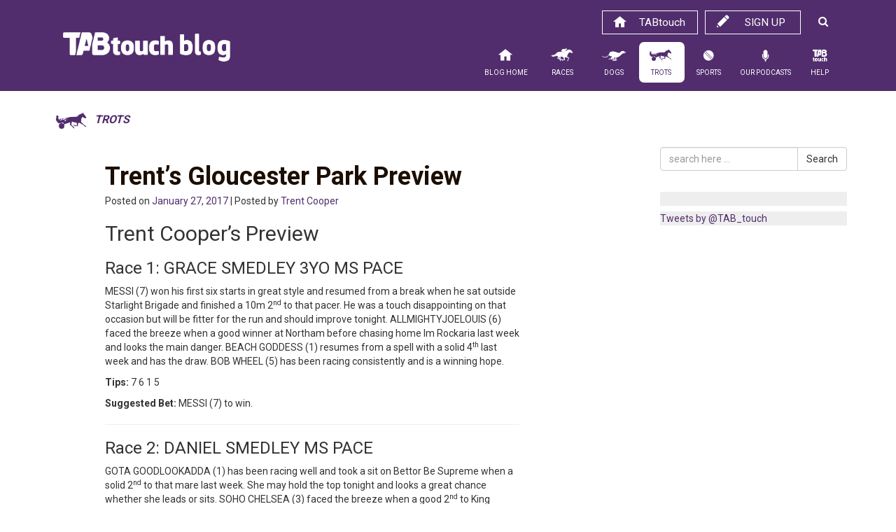

--- FILE ---
content_type: text/html; charset=UTF-8
request_url: https://blog.tabtouch.com.au/gloucester-park-27-january-harness-preview/
body_size: 17402
content:
<!DOCTYPE html>
<html lang="en-US">
<head>
<!-- Google Tag Manager -->
<script>(function(w,d,s,l,i){w[l]=w[l]||[];w[l].push({'gtm.start':
new Date().getTime(),event:'gtm.js'});var f=d.getElementsByTagName(s)[0],
j=d.createElement(s),dl=l!='dataLayer'?'&l='+l:'';j.async=true;j.src=
'https://www.googletagmanager.com/gtm.js?id='+i+dl;f.parentNode.insertBefore(j,f);
})(window,document,'script','dataLayer','GTM-5PTDBLN');</script>
<!-- End Google Tag Manager -->
<meta http-equiv="X-UA-Compatible" content="IE=edge">
<meta charset="UTF-8">
<meta name="viewport" content="width=device-width, initial-scale=1">
<link rel="profile" href="http://gmpg.org/xfn/11">
<link rel="pingback" href="https://blog.tabtouch.com.au/xmlrpc.php">

<meta name='robots' content='index, follow, max-image-preview:large, max-snippet:-1, max-video-preview:-1' />
	<style>img:is([sizes="auto" i], [sizes^="auto," i]) { contain-intrinsic-size: 3000px 1500px }</style>
	
	<!-- This site is optimized with the Yoast SEO plugin v26.8 - https://yoast.com/product/yoast-seo-wordpress/ -->
	<title>Trent&#039;s Gloucester Park Preview - TABtouch Blog</title>
	<link rel="canonical" href="https://blog.tabtouch.com.au/gloucester-park-27-january-harness-preview/" />
	<meta property="og:locale" content="en_US" />
	<meta property="og:type" content="article" />
	<meta property="og:title" content="Trent&#039;s Gloucester Park Preview - TABtouch Blog" />
	<meta property="og:description" content="Trent Cooper&#8217;s Preview Race 1: GRACE SMEDLEY 3YO MS PACE MESSI (7) won his first six starts in great style and resumed from a break..." />
	<meta property="og:url" content="https://blog.tabtouch.com.au/gloucester-park-27-january-harness-preview/" />
	<meta property="og:site_name" content="TABtouch Blog" />
	<meta property="article:publisher" content="https://www.facebook.com/TABtouch/" />
	<meta property="article:published_time" content="2017-01-27T01:03:19+00:00" />
	<meta property="og:image" content="https://s46781.pcdn.co/wp-content/uploads/2017/09/plain-logo.png" />
	<meta property="og:image:width" content="600" />
	<meta property="og:image:height" content="400" />
	<meta property="og:image:type" content="image/png" />
	<meta name="author" content="Trent Cooper" />
	<meta name="twitter:card" content="summary_large_image" />
	<meta name="twitter:creator" content="@TAB_touch" />
	<meta name="twitter:site" content="@TAB_touch" />
	<meta name="twitter:label1" content="Written by" />
	<meta name="twitter:data1" content="Trent Cooper" />
	<meta name="twitter:label2" content="Est. reading time" />
	<meta name="twitter:data2" content="5 minutes" />
	<script type="application/ld+json" class="yoast-schema-graph">{"@context":"https://schema.org","@graph":[{"@type":"Article","@id":"https://blog.tabtouch.com.au/gloucester-park-27-january-harness-preview/#article","isPartOf":{"@id":"https://blog.tabtouch.com.au/gloucester-park-27-january-harness-preview/"},"author":{"name":"Trent Cooper","@id":"https://s46781.p1375.sites.pressdns.com/#/schema/person/f67e7fd88b64f62cc164ebddeaa01a7f"},"headline":"Trent&#8217;s Gloucester Park Preview","datePublished":"2017-01-27T01:03:19+00:00","mainEntityOfPage":{"@id":"https://blog.tabtouch.com.au/gloucester-park-27-january-harness-preview/"},"wordCount":1071,"keywords":["trent cooper","harness preview","gloucester park","Ideal Alice","Twoandahalf Tigers","American Boy","Kiwi Legend","Mister Versace","Mister Daytona","Messi","Gota Goodlookadda","Franco Joaquin","Sammy Charles"],"articleSection":["Trots"],"inLanguage":"en-US"},{"@type":"WebPage","@id":"https://blog.tabtouch.com.au/gloucester-park-27-january-harness-preview/","url":"https://blog.tabtouch.com.au/gloucester-park-27-january-harness-preview/","name":"Trent's Gloucester Park Preview - TABtouch Blog","isPartOf":{"@id":"https://s46781.p1375.sites.pressdns.com/#website"},"datePublished":"2017-01-27T01:03:19+00:00","author":{"@id":"https://s46781.p1375.sites.pressdns.com/#/schema/person/f67e7fd88b64f62cc164ebddeaa01a7f"},"breadcrumb":{"@id":"https://blog.tabtouch.com.au/gloucester-park-27-january-harness-preview/#breadcrumb"},"inLanguage":"en-US","potentialAction":[{"@type":"ReadAction","target":["https://blog.tabtouch.com.au/gloucester-park-27-january-harness-preview/"]}]},{"@type":"BreadcrumbList","@id":"https://blog.tabtouch.com.au/gloucester-park-27-january-harness-preview/#breadcrumb","itemListElement":[{"@type":"ListItem","position":1,"name":"Home","item":"https://s46781.p1375.sites.pressdns.com/"},{"@type":"ListItem","position":2,"name":"Trent&#8217;s Gloucester Park Preview"}]},{"@type":"WebSite","@id":"https://s46781.p1375.sites.pressdns.com/#website","url":"https://s46781.p1375.sites.pressdns.com/","name":"TABtouch Blog","description":"Racing, Trots, Dogs, Sports Tips and News","potentialAction":[{"@type":"SearchAction","target":{"@type":"EntryPoint","urlTemplate":"https://s46781.p1375.sites.pressdns.com/?s={search_term_string}"},"query-input":{"@type":"PropertyValueSpecification","valueRequired":true,"valueName":"search_term_string"}}],"inLanguage":"en-US"},{"@type":"Person","@id":"https://s46781.p1375.sites.pressdns.com/#/schema/person/f67e7fd88b64f62cc164ebddeaa01a7f","name":"Trent Cooper","image":{"@type":"ImageObject","inLanguage":"en-US","@id":"https://s46781.p1375.sites.pressdns.com/#/schema/person/image/","url":"https://secure.gravatar.com/avatar/c4534a038fe2cadb4addd30f529211a78a910d945905194e736d21a7a3b3b9e7?s=96&d=mm&r=g","contentUrl":"https://secure.gravatar.com/avatar/c4534a038fe2cadb4addd30f529211a78a910d945905194e736d21a7a3b3b9e7?s=96&d=mm&r=g","caption":"Trent Cooper"},"sameAs":["http://rwwa.wpengine.com/"],"url":"https://blog.tabtouch.com.au/author/trent/"}]}</script>
	<!-- / Yoast SEO plugin. -->


<link rel='dns-prefetch' href='//fonts.googleapis.com' />
<link rel="alternate" type="application/rss+xml" title="TABtouch Blog &raquo; Feed" href="https://blog.tabtouch.com.au/feed/" />
<link rel="alternate" type="application/rss+xml" title="TABtouch Blog &raquo; Comments Feed" href="https://blog.tabtouch.com.au/comments/feed/" />
<script type="text/javascript">
/* <![CDATA[ */
window._wpemojiSettings = {"baseUrl":"https:\/\/s.w.org\/images\/core\/emoji\/16.0.1\/72x72\/","ext":".png","svgUrl":"https:\/\/s.w.org\/images\/core\/emoji\/16.0.1\/svg\/","svgExt":".svg","source":{"concatemoji":"https:\/\/s46781.pcdn.co\/wp-includes\/js\/wp-emoji-release.min.js?ver=ea06a396bceda08f7e40b8fc3f943e64"}};
/*! This file is auto-generated */
!function(s,n){var o,i,e;function c(e){try{var t={supportTests:e,timestamp:(new Date).valueOf()};sessionStorage.setItem(o,JSON.stringify(t))}catch(e){}}function p(e,t,n){e.clearRect(0,0,e.canvas.width,e.canvas.height),e.fillText(t,0,0);var t=new Uint32Array(e.getImageData(0,0,e.canvas.width,e.canvas.height).data),a=(e.clearRect(0,0,e.canvas.width,e.canvas.height),e.fillText(n,0,0),new Uint32Array(e.getImageData(0,0,e.canvas.width,e.canvas.height).data));return t.every(function(e,t){return e===a[t]})}function u(e,t){e.clearRect(0,0,e.canvas.width,e.canvas.height),e.fillText(t,0,0);for(var n=e.getImageData(16,16,1,1),a=0;a<n.data.length;a++)if(0!==n.data[a])return!1;return!0}function f(e,t,n,a){switch(t){case"flag":return n(e,"\ud83c\udff3\ufe0f\u200d\u26a7\ufe0f","\ud83c\udff3\ufe0f\u200b\u26a7\ufe0f")?!1:!n(e,"\ud83c\udde8\ud83c\uddf6","\ud83c\udde8\u200b\ud83c\uddf6")&&!n(e,"\ud83c\udff4\udb40\udc67\udb40\udc62\udb40\udc65\udb40\udc6e\udb40\udc67\udb40\udc7f","\ud83c\udff4\u200b\udb40\udc67\u200b\udb40\udc62\u200b\udb40\udc65\u200b\udb40\udc6e\u200b\udb40\udc67\u200b\udb40\udc7f");case"emoji":return!a(e,"\ud83e\udedf")}return!1}function g(e,t,n,a){var r="undefined"!=typeof WorkerGlobalScope&&self instanceof WorkerGlobalScope?new OffscreenCanvas(300,150):s.createElement("canvas"),o=r.getContext("2d",{willReadFrequently:!0}),i=(o.textBaseline="top",o.font="600 32px Arial",{});return e.forEach(function(e){i[e]=t(o,e,n,a)}),i}function t(e){var t=s.createElement("script");t.src=e,t.defer=!0,s.head.appendChild(t)}"undefined"!=typeof Promise&&(o="wpEmojiSettingsSupports",i=["flag","emoji"],n.supports={everything:!0,everythingExceptFlag:!0},e=new Promise(function(e){s.addEventListener("DOMContentLoaded",e,{once:!0})}),new Promise(function(t){var n=function(){try{var e=JSON.parse(sessionStorage.getItem(o));if("object"==typeof e&&"number"==typeof e.timestamp&&(new Date).valueOf()<e.timestamp+604800&&"object"==typeof e.supportTests)return e.supportTests}catch(e){}return null}();if(!n){if("undefined"!=typeof Worker&&"undefined"!=typeof OffscreenCanvas&&"undefined"!=typeof URL&&URL.createObjectURL&&"undefined"!=typeof Blob)try{var e="postMessage("+g.toString()+"("+[JSON.stringify(i),f.toString(),p.toString(),u.toString()].join(",")+"));",a=new Blob([e],{type:"text/javascript"}),r=new Worker(URL.createObjectURL(a),{name:"wpTestEmojiSupports"});return void(r.onmessage=function(e){c(n=e.data),r.terminate(),t(n)})}catch(e){}c(n=g(i,f,p,u))}t(n)}).then(function(e){for(var t in e)n.supports[t]=e[t],n.supports.everything=n.supports.everything&&n.supports[t],"flag"!==t&&(n.supports.everythingExceptFlag=n.supports.everythingExceptFlag&&n.supports[t]);n.supports.everythingExceptFlag=n.supports.everythingExceptFlag&&!n.supports.flag,n.DOMReady=!1,n.readyCallback=function(){n.DOMReady=!0}}).then(function(){return e}).then(function(){var e;n.supports.everything||(n.readyCallback(),(e=n.source||{}).concatemoji?t(e.concatemoji):e.wpemoji&&e.twemoji&&(t(e.twemoji),t(e.wpemoji)))}))}((window,document),window._wpemojiSettings);
/* ]]> */
</script>
<link rel='stylesheet' id='bootstrap-fa-icon-css' href='https://s46781.pcdn.co/wp-content/plugins/easy-bootstrap-shortcodes/styles/font-awesome.min.css?ver=ea06a396bceda08f7e40b8fc3f943e64' type='text/css' media='all' />
<link rel='stylesheet' id='pack-tticons-wp-css' href='https://s46781.pcdn.co/wp-content/fontpacks/fontello-e4bfb258/css/tticons-wp.css?ver=1724720856' type='text/css' media='all' />
<link rel='stylesheet' id='menu-icons-extra-css' href='https://s46781.pcdn.co/wp-content/plugins/menu-icons/css/extra.min.css?ver=0.13.20' type='text/css' media='all' />
<style id='wp-emoji-styles-inline-css' type='text/css'>

	img.wp-smiley, img.emoji {
		display: inline !important;
		border: none !important;
		box-shadow: none !important;
		height: 1em !important;
		width: 1em !important;
		margin: 0 0.07em !important;
		vertical-align: -0.1em !important;
		background: none !important;
		padding: 0 !important;
	}
</style>
<link rel='stylesheet' id='wp-block-library-css' href='https://s46781.pcdn.co/wp-includes/css/dist/block-library/style.min.css?ver=ea06a396bceda08f7e40b8fc3f943e64' type='text/css' media='all' />
<style id='classic-theme-styles-inline-css' type='text/css'>
/*! This file is auto-generated */
.wp-block-button__link{color:#fff;background-color:#32373c;border-radius:9999px;box-shadow:none;text-decoration:none;padding:calc(.667em + 2px) calc(1.333em + 2px);font-size:1.125em}.wp-block-file__button{background:#32373c;color:#fff;text-decoration:none}
</style>
<style id='global-styles-inline-css' type='text/css'>
:root{--wp--preset--aspect-ratio--square: 1;--wp--preset--aspect-ratio--4-3: 4/3;--wp--preset--aspect-ratio--3-4: 3/4;--wp--preset--aspect-ratio--3-2: 3/2;--wp--preset--aspect-ratio--2-3: 2/3;--wp--preset--aspect-ratio--16-9: 16/9;--wp--preset--aspect-ratio--9-16: 9/16;--wp--preset--color--black: #000000;--wp--preset--color--cyan-bluish-gray: #abb8c3;--wp--preset--color--white: #ffffff;--wp--preset--color--pale-pink: #f78da7;--wp--preset--color--vivid-red: #cf2e2e;--wp--preset--color--luminous-vivid-orange: #ff6900;--wp--preset--color--luminous-vivid-amber: #fcb900;--wp--preset--color--light-green-cyan: #7bdcb5;--wp--preset--color--vivid-green-cyan: #00d084;--wp--preset--color--pale-cyan-blue: #8ed1fc;--wp--preset--color--vivid-cyan-blue: #0693e3;--wp--preset--color--vivid-purple: #9b51e0;--wp--preset--gradient--vivid-cyan-blue-to-vivid-purple: linear-gradient(135deg,rgba(6,147,227,1) 0%,rgb(155,81,224) 100%);--wp--preset--gradient--light-green-cyan-to-vivid-green-cyan: linear-gradient(135deg,rgb(122,220,180) 0%,rgb(0,208,130) 100%);--wp--preset--gradient--luminous-vivid-amber-to-luminous-vivid-orange: linear-gradient(135deg,rgba(252,185,0,1) 0%,rgba(255,105,0,1) 100%);--wp--preset--gradient--luminous-vivid-orange-to-vivid-red: linear-gradient(135deg,rgba(255,105,0,1) 0%,rgb(207,46,46) 100%);--wp--preset--gradient--very-light-gray-to-cyan-bluish-gray: linear-gradient(135deg,rgb(238,238,238) 0%,rgb(169,184,195) 100%);--wp--preset--gradient--cool-to-warm-spectrum: linear-gradient(135deg,rgb(74,234,220) 0%,rgb(151,120,209) 20%,rgb(207,42,186) 40%,rgb(238,44,130) 60%,rgb(251,105,98) 80%,rgb(254,248,76) 100%);--wp--preset--gradient--blush-light-purple: linear-gradient(135deg,rgb(255,206,236) 0%,rgb(152,150,240) 100%);--wp--preset--gradient--blush-bordeaux: linear-gradient(135deg,rgb(254,205,165) 0%,rgb(254,45,45) 50%,rgb(107,0,62) 100%);--wp--preset--gradient--luminous-dusk: linear-gradient(135deg,rgb(255,203,112) 0%,rgb(199,81,192) 50%,rgb(65,88,208) 100%);--wp--preset--gradient--pale-ocean: linear-gradient(135deg,rgb(255,245,203) 0%,rgb(182,227,212) 50%,rgb(51,167,181) 100%);--wp--preset--gradient--electric-grass: linear-gradient(135deg,rgb(202,248,128) 0%,rgb(113,206,126) 100%);--wp--preset--gradient--midnight: linear-gradient(135deg,rgb(2,3,129) 0%,rgb(40,116,252) 100%);--wp--preset--font-size--small: 13px;--wp--preset--font-size--medium: 20px;--wp--preset--font-size--large: 36px;--wp--preset--font-size--x-large: 42px;--wp--preset--spacing--20: 0.44rem;--wp--preset--spacing--30: 0.67rem;--wp--preset--spacing--40: 1rem;--wp--preset--spacing--50: 1.5rem;--wp--preset--spacing--60: 2.25rem;--wp--preset--spacing--70: 3.38rem;--wp--preset--spacing--80: 5.06rem;--wp--preset--shadow--natural: 6px 6px 9px rgba(0, 0, 0, 0.2);--wp--preset--shadow--deep: 12px 12px 50px rgba(0, 0, 0, 0.4);--wp--preset--shadow--sharp: 6px 6px 0px rgba(0, 0, 0, 0.2);--wp--preset--shadow--outlined: 6px 6px 0px -3px rgba(255, 255, 255, 1), 6px 6px rgba(0, 0, 0, 1);--wp--preset--shadow--crisp: 6px 6px 0px rgba(0, 0, 0, 1);}:where(.is-layout-flex){gap: 0.5em;}:where(.is-layout-grid){gap: 0.5em;}body .is-layout-flex{display: flex;}.is-layout-flex{flex-wrap: wrap;align-items: center;}.is-layout-flex > :is(*, div){margin: 0;}body .is-layout-grid{display: grid;}.is-layout-grid > :is(*, div){margin: 0;}:where(.wp-block-columns.is-layout-flex){gap: 2em;}:where(.wp-block-columns.is-layout-grid){gap: 2em;}:where(.wp-block-post-template.is-layout-flex){gap: 1.25em;}:where(.wp-block-post-template.is-layout-grid){gap: 1.25em;}.has-black-color{color: var(--wp--preset--color--black) !important;}.has-cyan-bluish-gray-color{color: var(--wp--preset--color--cyan-bluish-gray) !important;}.has-white-color{color: var(--wp--preset--color--white) !important;}.has-pale-pink-color{color: var(--wp--preset--color--pale-pink) !important;}.has-vivid-red-color{color: var(--wp--preset--color--vivid-red) !important;}.has-luminous-vivid-orange-color{color: var(--wp--preset--color--luminous-vivid-orange) !important;}.has-luminous-vivid-amber-color{color: var(--wp--preset--color--luminous-vivid-amber) !important;}.has-light-green-cyan-color{color: var(--wp--preset--color--light-green-cyan) !important;}.has-vivid-green-cyan-color{color: var(--wp--preset--color--vivid-green-cyan) !important;}.has-pale-cyan-blue-color{color: var(--wp--preset--color--pale-cyan-blue) !important;}.has-vivid-cyan-blue-color{color: var(--wp--preset--color--vivid-cyan-blue) !important;}.has-vivid-purple-color{color: var(--wp--preset--color--vivid-purple) !important;}.has-black-background-color{background-color: var(--wp--preset--color--black) !important;}.has-cyan-bluish-gray-background-color{background-color: var(--wp--preset--color--cyan-bluish-gray) !important;}.has-white-background-color{background-color: var(--wp--preset--color--white) !important;}.has-pale-pink-background-color{background-color: var(--wp--preset--color--pale-pink) !important;}.has-vivid-red-background-color{background-color: var(--wp--preset--color--vivid-red) !important;}.has-luminous-vivid-orange-background-color{background-color: var(--wp--preset--color--luminous-vivid-orange) !important;}.has-luminous-vivid-amber-background-color{background-color: var(--wp--preset--color--luminous-vivid-amber) !important;}.has-light-green-cyan-background-color{background-color: var(--wp--preset--color--light-green-cyan) !important;}.has-vivid-green-cyan-background-color{background-color: var(--wp--preset--color--vivid-green-cyan) !important;}.has-pale-cyan-blue-background-color{background-color: var(--wp--preset--color--pale-cyan-blue) !important;}.has-vivid-cyan-blue-background-color{background-color: var(--wp--preset--color--vivid-cyan-blue) !important;}.has-vivid-purple-background-color{background-color: var(--wp--preset--color--vivid-purple) !important;}.has-black-border-color{border-color: var(--wp--preset--color--black) !important;}.has-cyan-bluish-gray-border-color{border-color: var(--wp--preset--color--cyan-bluish-gray) !important;}.has-white-border-color{border-color: var(--wp--preset--color--white) !important;}.has-pale-pink-border-color{border-color: var(--wp--preset--color--pale-pink) !important;}.has-vivid-red-border-color{border-color: var(--wp--preset--color--vivid-red) !important;}.has-luminous-vivid-orange-border-color{border-color: var(--wp--preset--color--luminous-vivid-orange) !important;}.has-luminous-vivid-amber-border-color{border-color: var(--wp--preset--color--luminous-vivid-amber) !important;}.has-light-green-cyan-border-color{border-color: var(--wp--preset--color--light-green-cyan) !important;}.has-vivid-green-cyan-border-color{border-color: var(--wp--preset--color--vivid-green-cyan) !important;}.has-pale-cyan-blue-border-color{border-color: var(--wp--preset--color--pale-cyan-blue) !important;}.has-vivid-cyan-blue-border-color{border-color: var(--wp--preset--color--vivid-cyan-blue) !important;}.has-vivid-purple-border-color{border-color: var(--wp--preset--color--vivid-purple) !important;}.has-vivid-cyan-blue-to-vivid-purple-gradient-background{background: var(--wp--preset--gradient--vivid-cyan-blue-to-vivid-purple) !important;}.has-light-green-cyan-to-vivid-green-cyan-gradient-background{background: var(--wp--preset--gradient--light-green-cyan-to-vivid-green-cyan) !important;}.has-luminous-vivid-amber-to-luminous-vivid-orange-gradient-background{background: var(--wp--preset--gradient--luminous-vivid-amber-to-luminous-vivid-orange) !important;}.has-luminous-vivid-orange-to-vivid-red-gradient-background{background: var(--wp--preset--gradient--luminous-vivid-orange-to-vivid-red) !important;}.has-very-light-gray-to-cyan-bluish-gray-gradient-background{background: var(--wp--preset--gradient--very-light-gray-to-cyan-bluish-gray) !important;}.has-cool-to-warm-spectrum-gradient-background{background: var(--wp--preset--gradient--cool-to-warm-spectrum) !important;}.has-blush-light-purple-gradient-background{background: var(--wp--preset--gradient--blush-light-purple) !important;}.has-blush-bordeaux-gradient-background{background: var(--wp--preset--gradient--blush-bordeaux) !important;}.has-luminous-dusk-gradient-background{background: var(--wp--preset--gradient--luminous-dusk) !important;}.has-pale-ocean-gradient-background{background: var(--wp--preset--gradient--pale-ocean) !important;}.has-electric-grass-gradient-background{background: var(--wp--preset--gradient--electric-grass) !important;}.has-midnight-gradient-background{background: var(--wp--preset--gradient--midnight) !important;}.has-small-font-size{font-size: var(--wp--preset--font-size--small) !important;}.has-medium-font-size{font-size: var(--wp--preset--font-size--medium) !important;}.has-large-font-size{font-size: var(--wp--preset--font-size--large) !important;}.has-x-large-font-size{font-size: var(--wp--preset--font-size--x-large) !important;}
:where(.wp-block-post-template.is-layout-flex){gap: 1.25em;}:where(.wp-block-post-template.is-layout-grid){gap: 1.25em;}
:where(.wp-block-columns.is-layout-flex){gap: 2em;}:where(.wp-block-columns.is-layout-grid){gap: 2em;}
:root :where(.wp-block-pullquote){font-size: 1.5em;line-height: 1.6;}
</style>
<link rel='stylesheet' id='easingslider-css' href='https://s46781.pcdn.co/wp-content/plugins/easing-slider/assets/css/public.min.css?ver=3.0.8' type='text/css' media='all' />
<link rel='stylesheet' id='googlefonts-css' href='https://fonts.googleapis.com/css?family=Roboto:400,700&subset=latin' type='text/css' media='all' />
<link rel='stylesheet' id='bootstrap-styles-css' href='https://s46781.pcdn.co/wp-content/themes/tabtouchblog/css/bootstrap.min.css?ver=3.3.5' type='text/css' media='all' />
<link rel='stylesheet' id='font-awesome-css' href='https://s46781.pcdn.co/wp-content/themes/tabtouchblog/css/font-awesome.min.css?ver=4.2.0' type='text/css' media='all' />
<link rel='stylesheet' id='tabtouch-style-css' href='https://s46781.pcdn.co/wp-content/themes/tabtouchblog/style.css?ver=v4' type='text/css' media='all' />
<link rel='stylesheet' id='bfa-font-awesome-css' href='https://s46781.pcdn.co/wp-content/plugins/taxonomy-icons/lib/better-font-awesome-library/lib/fallback-font-awesome/css/font-awesome.min.css?ver=4.3.0' type='text/css' media='all' />
<link rel='stylesheet' id='ebs_dynamic_css-css' href='https://blog.tabtouch.com.au/wp-content/plugins/easy-bootstrap-shortcodes/styles/ebs_dynamic_css.php?ver=ea06a396bceda08f7e40b8fc3f943e64' type='text/css' media='all' />
<link rel='stylesheet' id='ald-styles-css' href='https://s46781.pcdn.co/wp-content/plugins/ajax-load-more-anything/assets/styles.min.css?ver=3.3.9' type='text/css' media='all' />
<script type="text/javascript" id="jquery-core-js-extra">
/* <![CDATA[ */
var SDT_DATA = {"ajaxurl":"https:\/\/blog.tabtouch.com.au\/wp-admin\/admin-ajax.php","siteUrl":"https:\/\/blog.tabtouch.com.au\/","pluginsUrl":"https:\/\/blog.tabtouch.com.au\/wp-content\/plugins","isAdmin":""};
/* ]]> */
</script>
<script type="text/javascript" src="https://s46781.pcdn.co/wp-includes/js/jquery/jquery.min.js?ver=3.7.1" id="jquery-core-js"></script>
<script type="text/javascript" src="https://s46781.pcdn.co/wp-includes/js/jquery/jquery-migrate.min.js?ver=3.4.1" id="jquery-migrate-js"></script>
<script type="text/javascript" src="https://s46781.pcdn.co/wp-content/plugins/easing-slider/assets/js/public.min.js?ver=3.0.8" id="easingslider-js"></script>
<link rel="https://api.w.org/" href="https://blog.tabtouch.com.au/wp-json/" /><link rel="alternate" title="JSON" type="application/json" href="https://blog.tabtouch.com.au/wp-json/wp/v2/posts/37741" /><link rel="EditURI" type="application/rsd+xml" title="RSD" href="https://blog.tabtouch.com.au/xmlrpc.php?rsd" />

<link rel='shortlink' href='https://blog.tabtouch.com.au/?p=37741' />
<link rel="alternate" title="oEmbed (JSON)" type="application/json+oembed" href="https://blog.tabtouch.com.au/wp-json/oembed/1.0/embed?url=https%3A%2F%2Fblog.tabtouch.com.au%2Fgloucester-park-27-january-harness-preview%2F" />
<link rel="alternate" title="oEmbed (XML)" type="text/xml+oembed" href="https://blog.tabtouch.com.au/wp-json/oembed/1.0/embed?url=https%3A%2F%2Fblog.tabtouch.com.au%2Fgloucester-park-27-january-harness-preview%2F&#038;format=xml" />
<script type="text/javascript">
(function(url){
	if(/(?:Chrome\/26\.0\.1410\.63 Safari\/537\.31|WordfenceTestMonBot)/.test(navigator.userAgent)){ return; }
	var addEvent = function(evt, handler) {
		if (window.addEventListener) {
			document.addEventListener(evt, handler, false);
		} else if (window.attachEvent) {
			document.attachEvent('on' + evt, handler);
		}
	};
	var removeEvent = function(evt, handler) {
		if (window.removeEventListener) {
			document.removeEventListener(evt, handler, false);
		} else if (window.detachEvent) {
			document.detachEvent('on' + evt, handler);
		}
	};
	var evts = 'contextmenu dblclick drag dragend dragenter dragleave dragover dragstart drop keydown keypress keyup mousedown mousemove mouseout mouseover mouseup mousewheel scroll'.split(' ');
	var logHuman = function() {
		if (window.wfLogHumanRan) { return; }
		window.wfLogHumanRan = true;
		var wfscr = document.createElement('script');
		wfscr.type = 'text/javascript';
		wfscr.async = true;
		wfscr.src = url + '&r=' + Math.random();
		(document.getElementsByTagName('head')[0]||document.getElementsByTagName('body')[0]).appendChild(wfscr);
		for (var i = 0; i < evts.length; i++) {
			removeEvent(evts[i], logHuman);
		}
	};
	for (var i = 0; i < evts.length; i++) {
		addEvent(evts[i], logHuman);
	}
})('//blog.tabtouch.com.au/?wordfence_lh=1&hid=6D6FA8E377479FD238C28C0843290CCC');
</script><style type='text/css' media='screen'>
	body{ font-family:"Roboto", arial, sans-serif;}
</style>
<!-- fonts delivered by Wordpress Google Fonts, a plugin by Adrian3.com -->		<!-- HappyForms global container -->
		<script type="text/javascript">HappyForms = {};</script>
		<!-- End of HappyForms global container -->
		<!-- HTML5 shim and Respond.js for IE8 support of HTML5 elements and media queries --> <!-- WARNING: Respond.js doesn't work if you view the page via file:// --> <!--[if lt IE 9]> <script src="https://oss.maxcdn.com/html5shiv/3.7.2/html5shiv.min.js"></script> <script src="https://oss.maxcdn.com/respond/1.4.2/respond.min.js"></script> <![endif]--><link rel="icon" href="https://s46781.pcdn.co/wp-content/uploads/2016/03/cropped-blog-32x32.jpg" sizes="32x32" />
<link rel="icon" href="https://s46781.pcdn.co/wp-content/uploads/2016/03/cropped-blog-192x192.jpg" sizes="192x192" />
<link rel="apple-touch-icon" href="https://s46781.pcdn.co/wp-content/uploads/2016/03/cropped-blog-180x180.jpg" />
<meta name="msapplication-TileImage" content="https://s46781.pcdn.co/wp-content/uploads/2016/03/cropped-blog-270x270.jpg" />
<style type="text/css">#load-more-row .col-md-2{display:none}</style>
<div id="fb-root"></div>
<script>(function(d, s, id) {
  var js, fjs = d.getElementsByTagName(s)[0];
  if (d.getElementById(id)) return;
  js = d.createElement(s); js.id = id;
  js.src = "//connect.facebook.net/en_US/sdk.js#xfbml=1&version=v2.5";
  fjs.parentNode.insertBefore(js, fjs);
}(document, 'script', 'facebook-jssdk'));</script>

<script src="https://apis.google.com/js/platform.js"></script>

<script src="//assets.adobedtm.com/69bfd620352b75e62f2eb4c473372516e3f14cfd/satelliteLib-eea1c9b148350cc05883713c4aff294e3eada39b.js"></script>

<link rel="shortcut icon" href="/wp-content/icons/favicon.ico" type="image/x-icon" />
<link rel="apple-touch-icon" sizes="57x57" href="/wp-content/icons/apple-touch-icon-57x57.png">
<link rel="apple-touch-icon" sizes="60x60" href="/wp-content/icons/apple-touch-icon-60x60.png">
<link rel="apple-touch-icon" sizes="72x72" href="/wp-content/icons/apple-touch-icon-72x72.png">
<link rel="apple-touch-icon" sizes="76x76" href="/wp-content/icons/apple-touch-icon-76x76.png">
<link rel="apple-touch-icon" sizes="114x114" href="/wp-content/icons/apple-touch-icon-114x114.png">
<link rel="apple-touch-icon" sizes="120x120" href="/wp-content/icons/apple-touch-icon-120x120.png">
<link rel="apple-touch-icon" sizes="144x144" href="/wp-content/icons/apple-touch-icon-144x144.png">
<link rel="apple-touch-icon" sizes="152x152" href="/wp-content/icons/apple-touch-icon-152x152.png">
<link rel="apple-touch-icon" sizes="180x180" href="/wp-content/icons/apple-touch-icon-180x180.png">
<link rel="icon" type="image/png" href="/wp-content/icons/favicon-16x16.png" sizes="16x16">
<link rel="icon" type="image/png" href="/wp-content/icons/favicon-32x32.png" sizes="32x32">
<link rel="icon" type="image/png" href="/wp-content/icons/favicon-96x96.png" sizes="96x96">
<link rel="icon" type="image/png" href="/wp-content/icons/android-chrome-192x192.png" sizes="192x192">
<meta name="msapplication-square70x70logo" content="/wp-content/icons/smalltile.png" />
<meta name="msapplication-square150x150logo" content="/wp-content/icons/mediumtile.png" />
<meta name="msapplication-wide310x150logo" content="/wp-content/icons/widetile.png" />
<meta name="msapplication-square310x310logo" content="/wp-content/icons/largetile.png" />

<script>
jQuery(function ($) {
	$(".login-signup-search a").click(function(e){
	  e.preventDefault();
	  $(".header-search-box").slideToggle();
	});
	$(".toggle-search").click(function(e){
	  e.preventDefault();
	  $(".header-search-box").slideToggle();
	});
});

</script>

</head>

<body class="wp-singular post-template-default single single-post postid-37741 single-format-standard wp-theme-tabtouchblog group-blog trots">
<!-- Google Tag Manager (noscript) -->
<noscript><iframe src="https://www.googletagmanager.com/ns.html?id=GTM-5PTDBLN"
height="0" width="0" style="display:none;visibility:hidden"></iframe></noscript>
<!-- End Google Tag Manager (noscript) -->
<div id="page" class="hfeed site">

	
	<header id="masthead" class="site-header" role="banner">

	<nav role="navigation" >
			<div class="navbar navbar-static-top navbar-default">
				<div class="container tablet-container">
				
					<div class="col-md-3">
						<div class="navbar-header">
							<a class="navbar-brand" href="https://blog.tabtouch.com.au/" title="TABtouch Blog" rel="homepage">
								<img class="img-responsive" src="https://s46781.pcdn.co/wp-content/themes/tabtouchblog/images/tabtouchblog-logotext.png" alt="TABtouch Blog" title="TABtouch Blog">
							</a>
						</div>
					</div>
				
					<div class="col-md-9">
										<ul id="login-signup" class="hidden-xs hidden-sm">
						<li class="login-signup-search"><a href="#"><i class="fa fa-search"></i></a></li>
						<li class="login-signup-signnow"><a href="https://www.tabtouch.com.au/signup?Sports=False#/stepWelcome">Sign up <span class="tticon tticon-pencil"></span></a></li>
						<li class="login-signup-bet-now"><a href="https://www.tabtouch.com.au"><i class="tticon tticon-house"></i> TABtouch</a> </li>
						</ul>

						<!-- .navbar-toggle is used as the toggle for collapsed navbar content -->
						<div class="navbar-header">
							<button type="button" class="navbar-toggle pull-left" data-toggle="collapse" data-target=".navbar-responsive-collapse">
								<span class="icon-bar"></span>
								<span class="icon-bar"></span>
								<span class="icon-bar"></span>
							</button>

							<button type="button" class="navbar-toggle toggle-search pull-right" data-toggle="collapse" data-target=".navbar-search-collapse">
								<span class="fa fa-search"></span>
							</button>

						</div>


						<div class="navbar-collapse collapse navbar-responsive-collapse navbar navbar-main">

						<ul id="menu-main-menu" class="nav navbar-nav navbar-right"><li id="menu-item-57882" class="hidden-md hidden-lg menu-item menu-item-type-custom menu-item-object-custom menu-item-57882"><a href="https://www.tabtouch.mobi/"><i class="_mi _before pack-tticons-wp tt-glyph-74" aria-hidden="true"></i><span>TABtouch Home</span></a></li>
<li id="menu-item-561" class="menu-item menu-item-type-custom menu-item-object-custom menu-item-561"><a href="/"><i class="_mi _before pack-tticons-wp tt-glyph-147" aria-hidden="true" style="font-size:1.5em;"></i><span>Blog Home</span></a></li>
<li id="menu-item-661" class="menu-item menu-item-type-taxonomy menu-item-object-category menu-item-661"><a href="https://blog.tabtouch.com.au/category/races/"><i class="_mi _before pack-tticons-wp tt-glyph-88" aria-hidden="true" style="font-size:2.3em;"></i><span>Races</span></a></li>
<li id="menu-item-671" class="menu-item menu-item-type-taxonomy menu-item-object-category menu-item-671"><a href="https://blog.tabtouch.com.au/category/dogs/"><i class="_mi _before pack-tticons-wp tt-glyph-103" aria-hidden="true" style="font-size:2.5em;"></i><span>Dogs</span></a></li>
<li id="menu-item-681" class="menu-item menu-item-type-taxonomy menu-item-object-category current-post-ancestor current-menu-parent current-post-parent menu-item-681"><a href="https://blog.tabtouch.com.au/category/trots/"><i class="_mi _before pack-tticons-wp tt-glyph-89" aria-hidden="true" style="font-size:2.3em;"></i><span>Trots</span></a></li>
<li id="menu-item-31181" class="menu-item menu-item-type-taxonomy menu-item-object-category menu-item-31181"><a href="https://blog.tabtouch.com.au/category/sports/"><i class="_mi _before pack-tticons-wp tt-glyph-47" aria-hidden="true"></i><span>Sports</span></a></li>
<li id="menu-item-72027" class="menu-item menu-item-type-taxonomy menu-item-object-category menu-item-72027"><a href="https://blog.tabtouch.com.au/category/podcasts/"><i class="_mi _before pack-tticons-wp tt-glyph-64" aria-hidden="true"></i><span>Our Podcasts</span></a></li>
<li id="menu-item-8901" class="menu-item menu-item-type-taxonomy menu-item-object-category menu-item-8901"><a href="https://blog.tabtouch.com.au/category/help/"><i class="_mi _before pack-tticons-wp tt-glyph-32" aria-hidden="true" style="font-size:2.3em;"></i><span>Help</span></a></li>
</ul>

						</div>
					
					
		 				

				
				</div>
				
				<div class="col-md-12">
					<div class="no-container-mobile header-search-box">

						<div class="navbar-collapse collapse navbar-search-collapse ">

						<form method="get" class="form-search-mobile" action="https://blog.tabtouch.com.au/">
							<div class="row">
								<div class="col-lg-12">
									<!-- <h4>Search</h4> -->
									<div class="input-group">
										<input type="text" class="form-control search-query" name="s" placeholder="search here &hellip;" />
										<span class="input-group-btn">
											<button type="submit" class="btn btn-default" name="submit" id="searchsubmit" value="Search">Search</button>
										</span>
									</div>
								</div>
							</div>
						</form>


						</div>



					</div>
				<div>
				

			</div>
		</div>
	</nav>

	</header><!-- #masthead -->

	<div id="content" class="site-content">

<div class="container" id="main">
	<div class="row mainrow">
		 <div id="primary" class="col-md-8 col-lg-8">
			<main class="site-main" role="main">
				<section class="">
										
	        		<h2><i class="tticon tticon-trot listingIcon"></i>Trots</h2>
					
				</section>
						
							
								
						
				
					
<article id="post-37741" class="single-post post-37741 post type-post status-publish format-standard hentry category-trots tag-trent-cooper tag-harness-preview tag-gloucester-park tag-ideal-alice tag-twoandahalf-tigers tag-american-boy tag-kiwi-legend tag-mister-versace tag-mister-daytona tag-messi tag-gota-goodlookadda tag-franco-joaquin tag-sammy-charles">

			
		<div class="entry-content">
			
			<header class="entry-header">
				<h1 class="entry-title">Trent&#8217;s Gloucester Park Preview</h1>
				<div class="entry-meta">
					<span class="posted-on">Posted on <a href="https://blog.tabtouch.com.au/gloucester-park-27-january-harness-preview/" rel="bookmark"><time class="entry-date published updated" datetime="2017-01-27T09:03:19+08:00">January 27, 2017</time></a></span><span class="byline"> | Posted by <span class="author vcard"><a class="url fn n" href="https://blog.tabtouch.com.au/author/trent/">Trent Cooper</a></span></span>				</div><!-- .entry-meta -->
			</header><!-- .entry-header -->

			<h2>Trent Cooper&#8217;s Preview</h2>
<h3>Race 1: GRACE SMEDLEY 3YO MS PACE</h3>
<p>MESSI (7) won his first six starts in great style and resumed from a break when he sat outside Starlight Brigade and finished a 10m 2<sup>nd</sup> to that pacer. He was a touch disappointing on that occasion but will be fitter for the run and should improve tonight. ALLMIGHTYJOELOUIS (6) faced the breeze when a good winner at Northam before chasing home Im Rockaria last week and looks the main danger. BEACH GODDESS (1) resumes from a spell with a solid 4<sup>th</sup> last week and has the draw. BOB WHEEL (5) has been racing consistently and is a winning hope.</p>
<p><strong>Tips:</strong> 7 6 1 5</p>
<p><strong>Suggested Bet:</strong> MESSI (7) to win.</p>
<hr />
<h3>Race 2: DANIEL SMEDLEY MS PACE</h3>
<p>GOTA GOODLOOKADDA (1) has been racing well and took a sit on Bettor Be Supreme when a solid 2<sup>nd</sup> to that mare last week. She may hold the top tonight and looks a great chance whether she leads or sits. SOHO CHELSEA (3) faced the breeze when a good 2<sup>nd</sup> to King Lebron last week and should run a big race from this draw. IM LISART (2) battled on well to finish 3<sup>rd</sup> to Alfa Queen last week and is drawn nicely. CALAIS (10) should enjoy a nice run in transit and will be finishing strongly.</p>
<p><strong>Tips:</strong> 1 3 2 10</p>
<p><strong>Suggested Bet:</strong> GOTA GOODLOOKADDA (1) to win.</p>
<hr />
<h3>Race 3: WILLIAM SMEDLEY EMPRESS STAKES PRELUDE MS PACE</h3>
<p>IDEAL ALICE (6) led throughout to beat Flaming Flutter last start in solid time. She isn’t as well drawn tonight but still has a barrier advantage over her main rival. MAJOR REALITY (7) had every chance but couldn’t go with the boys late in the Pacing Cup. This is a massive drop in class and she is a huge chance. JUNGLE JEWEL (2) was a solid 3<sup>rd</sup> last week and is drawn to get a soft run. FOXY DAME (1) has proven to be a rung below the top mares but will be competitive from the pole.</p>
<p><strong>Tips:</strong> 6 7 2 1</p>
<p><strong>Suggested Bet:</strong> IDEAL ALICE (6) to win.</p>
<hr />
<h3>Race 4: STEPHANIE SMEDLEY CONDITIONED HANDICAP SS PACE</h3>
<p>TWOANDAHALF TIGERS (11) performed well during the Nights Of Thunder series, culminating in a 4<sup>th</sup> in a 1.53.4 final. He will appreciate the drop in class but will be giving his main rivals a start. IMPORTER EXPORTER (2) disappointed first up but has trialled nicely since and flies the stand. HEAR IT NOW (6) has led off handicaps at his last two starts and would be big chance if he can find the front again. OHOKA COOPER (10) won a recent Byford trial and can play a part with the right run in transit.</p>
<p><strong>Tips:</strong> 11 2 6 10</p>
<p><strong>Suggested Bet:</strong> TWOANDAHALF TIGERS (11) each way.</p>

<hr />
<h3>Race 5: ARNEL DEGUZMAN MS PACE</h3>
<p>AMERICAN BOY (9) raced well during the Nights Of Thunder Series, winning his heat in 1.54.1 and then not really getting clear til too late when 2<sup>nd</sup> in the final. He has drawn the widest barrier tonight but looks suited by a drop in class. KING LEBRON (8) started from a wide barrier last week when a strong 1.56.2 winner and must be respected again. ATLASTALONE (1) gets his chance to lead tonight and should be a big improver. BOUNTY EYRE (6) is racing consistently and is the best of the rest.</p>
<p><strong>Tips:</strong> 9 8 1 6</p>
<p><strong>Suggested Bet:</strong> AMERICAN BOY (9) to win.</p>
<hr />
<h3>Race 6: MIKE LANG IM THEMIGHTYQUINN FINAL</h3>
<p>MISTER DAYTONA (9) has won 14 of his 19 race starts, including his last two where has won comfortably at GP and Albany. He has drawn wide here and won’t get it all his own way but is clearly the one to beat. PAY ME CULLEN (2) was impressive in leading throughout last week and will give them something to catch if he can find the top again. JAMES GALLEON (5) was well supported but had a tough run behind PAY ME CULLEN (2) and can improve. OHOKA KENTUCKY (8) is racing well and will be running on.</p>
<p><strong>Tips:</strong> 9 2 5 8</p>
<p><strong>Suggested Bet:</strong> MISTER DAYTONA (9) to win.</p>
<h4>
	<img decoding="async" class="superpick" src="https://www.tabtouch.com.au/tabcontent/images/blog_image_assets/Special-Icon-25x25.png" alt="">
	<strong>SuperPick - Race 6 No. 9 MISTER DAYTONA - Money Back – Run 2nd</strong>
</h4>
<hr />
<h3>Race 7: ABBOTT &amp; CO PRINTERS LORD MAYORS CUP MS PACE</h3>
<p>KIWI LEGEND (1) resumed from a break with a solid 3<sup>rd</sup> to BRONZE SEEKER (12) when he ran on from well back. He goes up in class but is perfectly drawn and should give a big sight if he can hold up. LISHARRY (11) is in career best form as evidenced by his 2<sup>nd</sup> to Flaming Flutter last week and will be charging home. CONDRIEU (4) is a talented but unruly type resuming from an Eastern States campaign and has blistering gate speed when right. TUXEDO TOUR (2) is the interesting runner in a new stable so watch the betting..</p>
<p><strong>Tips:</strong> 1 11 4 2</p>
<p><strong>Suggested Bet:</strong> KIWI LEGEND (1) to win.</p>
<hr />
<h3>Race 8: JO ROSSO MS PACE</h3>
<p>FRANCO JOAQUIN (1) led throughout to win three starts back and was a solid 2<sup>nd</sup> to Hot Fraternity last week. He is drawn perfectly tonight and is the one to beat. MANTOMAN (5) worked hard when a solid 3<sup>rd</sup> here last week and looks a major player again. BUSH CHOOK (12) has been racing in stronger company and looks a chance at odds. COGEDAY (2) got knocked out of the race at his last start but his previous form is strong enough for a race of this nature.</p>
<p><strong>Tips:</strong> 1 5 12 2</p>
<p><strong>Suggested Bet:</strong> FRANCO JOAQUIN (1) to win.</p>
<hr />
<h3>Race 9: AARNI BHAMRE TROTTERS MOBILE</h3>
<p>SAMMY CHARLES (6) is racing extremely consistently, not missing a place in his last 10 starts. He beat REMINDER CALL (7) three runs back and should give a great sight despite not having raced for a month. REMINDER CALL (7) has really hit his straps as a trotter, winning three of his last four and should be thereabouts again. LIGHTNING CALDER (9) has the ability but doesn’t seem to enjoy much luck in transit and has a wide draw here. BALDY FACE (1) was well supported at his WA debut but did things wrong.</p>
<p><strong>Tips:</strong> 6 7 9 1</p>
<p><strong>Suggested Bet:</strong> SAMMY CHARLES (6) to win.</p>
<hr />
<h3>Race 10: LEO MAGANA WESTBRED MS PACE</h3>
<p>MISTER VERSACE (6) led throughout for a comfortable victory here two starts back before breaking in running at his next run. He has trialled nicely since that effort and has an advantage in race fitness over his main rival. MILITARY MASTER (5) resumes here without a trial but would be very hard to beat if anywhere near his top. STAR ARMBRO (2) and APACHE CRUISER (4) have led throughout to win weaker events recently and could give cheek.</p>
<p><strong>Tips:</strong> 6 5 2 4</p>
<p><strong>Suggested Bet:</strong> MISTER VERSACE (6) to win.</p>
<a class="btn btn-default btn-lg bet-now " href="https://www.tabtouch.com.au/racing/2017-01-27/pt"  rel=""  target="_self">Bet Now</a>
					</div><!-- .entry-content -->

	<footer class="entry-footer">
		<span class="cat-links">Posted in <a href="https://blog.tabtouch.com.au/category/trots/" rel="category tag">Trots</a></span><span class="tags-links">Tagged <a href="https://blog.tabtouch.com.au/tag/trent-cooper/" rel="tag">trent cooper</a>, <a href="https://blog.tabtouch.com.au/tag/harness-preview/" rel="tag">harness preview</a>, <a href="https://blog.tabtouch.com.au/tag/gloucester-park/" rel="tag">gloucester park</a>, <a href="https://blog.tabtouch.com.au/tag/ideal-alice/" rel="tag">Ideal Alice</a>, <a href="https://blog.tabtouch.com.au/tag/twoandahalf-tigers/" rel="tag">Twoandahalf Tigers</a>, <a href="https://blog.tabtouch.com.au/tag/american-boy/" rel="tag">American Boy</a>, <a href="https://blog.tabtouch.com.au/tag/kiwi-legend/" rel="tag">Kiwi Legend</a>, <a href="https://blog.tabtouch.com.au/tag/mister-versace/" rel="tag">Mister Versace</a>, <a href="https://blog.tabtouch.com.au/tag/mister-daytona/" rel="tag">Mister Daytona</a>, <a href="https://blog.tabtouch.com.au/tag/messi/" rel="tag">Messi</a>, <a href="https://blog.tabtouch.com.au/tag/gota-goodlookadda/" rel="tag">Gota Goodlookadda</a>, <a href="https://blog.tabtouch.com.au/tag/franco-joaquin/" rel="tag">Franco Joaquin</a>, <a href="https://blog.tabtouch.com.au/tag/sammy-charles/" rel="tag">Sammy Charles</a></span>	</footer><!-- .entry-footer -->
</article><!-- #post-## -->


					<!--
	<nav class="navigation post-navigation" aria-label="Posts">
		<h2 class="screen-reader-text">Post navigation</h2>
		<div class="nav-links"><div class="nav-previous"><a href="https://blog.tabtouch.com.au/david-shorttes-perth-cup-galaxy-heat-night-preview/" rel="prev">David Shortte’s Perth Cup and Galaxy Heat Night Preview</a></div><div class="nav-next"><a href="https://blog.tabtouch.com.au/flemington-28-january-thoroughbred-preview/" rel="next">Deane&#8217;s Flemington Best Bets</a></div></div>
	</nav>-->

					
											
							

									
			</main><!-- #main -->
		</div><!-- #primary --> 
			
		<div class="sidebar-block col-md-3 col-md-offset-1">
			<br/><br/><br/>
			
<div id="secondary" class="widget-area no-pad" role="complementary">
	<aside id="text-13" class="widget-odd widget-first widget-1 hide-widget widget widget_text"><h4 class="widget-title">HIDE ROTATOR</h4>			<div class="textwidget"><style>
.easingslider {display:none !important;}
</style></div>
		</aside><aside id="search-2" class="widget-even widget-2 widget widget_search"> 
<form method="get" class="form-search" action="https://blog.tabtouch.com.au/">
	<div class="row">
		<div class="col-lg-12">
			<!-- <h4>Search</h4> -->
			<div class="input-group">
				<input type="text" class="form-control search-query" name="s" placeholder="search here &hellip;" />
				<span class="input-group-btn">
					<button type="submit" class="btn btn-default" name="submit" id="searchsubmit" value="Search">Search</button>
				</span>
			</div>
		</div>
	</div>
</form></aside><aside id="custom_html-10" class="widget_text widget-odd widget-3 bet-widget mobile-widget-hide hide-widget widget widget_custom_html"><h4 class="widget-title">Facebook</h4><div class="textwidget custom-html-widget"><div class="fb-page" data-href="https://www.facebook.com/TABtouch" data-tabs="timeline" data-height="560" data-small-header="false" data-adapt-container-width="true" data-hide-cover="false" data-show-facepile="false"></div></div></aside><aside id="custom_html-12" class="widget_text widget-even widget-last widget-4 bet-widget twitter-widget-block widget widget_custom_html"><h4 class="widget-title">Twitter</h4><div class="textwidget custom-html-widget"><div widgetlink="TABtouch Twitter" class="widgetLink">
<a class="twitter-timeline"
  href="https://twitter.com/TAB_touch"
  data-tweet-limit="3"
	 data-height="750">
Tweets by @TAB_touch
</a>
<script async src="https://platform.twitter.com/widgets.js" charset="utf-8"></script>
</div></div></aside>

	</div><!-- #secondary -->
		</div>
			
	</div>
		

	<div class="row">
		<section class="listing category-listing related-listing">
				<h2 class="heading_rel_posts">Recent Articles</h2> 
	<div class="related-box">
		
			<div class="col-md-2 col-xs-6 listing-secondary-articles related-box">
				

<article id="post-77091" class="category-listing post-77091 post type-post status-publish format-standard has-post-thumbnail hentry category-races">
	<a href="https://blog.tabtouch.com.au/scott-embrys-sunday-bunbury-preview-44/">
		<div class="post-image-block">
		
			<img width="640" height="346" src="https://s46781.pcdn.co/wp-content/uploads/2026/01/2026_TABtouch_NewBlogImages_ScottEmbry14.jpg" class="medthumb medthumb_mobile wp-post-image" alt="" decoding="async" loading="lazy" srcset="https://s46781.pcdn.co/wp-content/uploads/2026/01/2026_TABtouch_NewBlogImages_ScottEmbry14.jpg 852w, https://s46781.pcdn.co/wp-content/uploads/2026/01/2026_TABtouch_NewBlogImages_ScottEmbry14-200x108.jpg 200w, https://s46781.pcdn.co/wp-content/uploads/2026/01/2026_TABtouch_NewBlogImages_ScottEmbry14-75x40.jpg 75w, https://s46781.pcdn.co/wp-content/uploads/2026/01/2026_TABtouch_NewBlogImages_ScottEmbry14-768x415.jpg 768w" sizes="auto, (max-width: 640px) 100vw, 640px" />	
			
		</div>
		
		
		
		
		<div class="post-content-block">
		    <h3>
		    	Scott Embry&#8217;s Sunday Bunbury Preview 
		    </h3>

			<span  class="homedate">January 30, 2026</span>
			
	    	<p>RACE 1 BONDI EXPRESS brings alternate form and that could well be a good thing. In recent weeks we’ve seen the Declared Innocent maiden (2200),&#8230; <span class="read-more">Read More</span></p>
		</div>
	</a>
</article>
			</div>
		
			<div class="col-md-2 col-xs-6 listing-secondary-articles related-box">
				

<article id="post-77084" class="category-listing post-77084 post type-post status-publish format-standard has-post-thumbnail hentry category-races">
	<a href="https://blog.tabtouch.com.au/chris-nelsons-saturday-eagle-farm-preview-68/">
		<div class="post-image-block">
		
			<img width="640" height="346" src="https://s46781.pcdn.co/wp-content/uploads/2026/01/2026_TABtouch_NewBlogImages_ChrisNelson5.jpg" class="medthumb medthumb_mobile wp-post-image" alt="" decoding="async" loading="lazy" srcset="https://s46781.pcdn.co/wp-content/uploads/2026/01/2026_TABtouch_NewBlogImages_ChrisNelson5.jpg 852w, https://s46781.pcdn.co/wp-content/uploads/2026/01/2026_TABtouch_NewBlogImages_ChrisNelson5-200x108.jpg 200w, https://s46781.pcdn.co/wp-content/uploads/2026/01/2026_TABtouch_NewBlogImages_ChrisNelson5-75x40.jpg 75w, https://s46781.pcdn.co/wp-content/uploads/2026/01/2026_TABtouch_NewBlogImages_ChrisNelson5-768x415.jpg 768w" sizes="auto, (max-width: 640px) 100vw, 640px" />	
			
		</div>
		
		
		
		
		<div class="post-content-block">
		    <h3>
		    	Chris Nelson&#8217;s Saturday Eagle Farm Preview 
		    </h3>

			<span  class="homedate">January 29, 2026</span>
			
	    	<p>RACE 1 We race at Eagle Farm on Saturday; I’d expect the track to be in the good range with mostly fine weather forecast. The&#8230; <span class="read-more">Read More</span></p>
		</div>
	</a>
</article>
			</div>
		
			<div class="col-md-2 col-xs-6 listing-secondary-articles related-box">
				

<article id="post-77082" class="category-listing post-77082 post type-post status-publish format-standard has-post-thumbnail hentry category-races">
	<a href="https://blog.tabtouch.com.au/chris-nelsons-saturday-rosehill-preview-54/">
		<div class="post-image-block">
		
			<img width="640" height="346" src="https://s46781.pcdn.co/wp-content/uploads/2026/01/2026_TABtouch_NewBlogImages_ChrisNelson3.jpg" class="medthumb medthumb_mobile wp-post-image" alt="" decoding="async" loading="lazy" srcset="https://s46781.pcdn.co/wp-content/uploads/2026/01/2026_TABtouch_NewBlogImages_ChrisNelson3.jpg 852w, https://s46781.pcdn.co/wp-content/uploads/2026/01/2026_TABtouch_NewBlogImages_ChrisNelson3-200x108.jpg 200w, https://s46781.pcdn.co/wp-content/uploads/2026/01/2026_TABtouch_NewBlogImages_ChrisNelson3-75x40.jpg 75w, https://s46781.pcdn.co/wp-content/uploads/2026/01/2026_TABtouch_NewBlogImages_ChrisNelson3-768x415.jpg 768w" sizes="auto, (max-width: 640px) 100vw, 640px" />	
			
		</div>
		
		
		
		
		<div class="post-content-block">
		    <h3>
		    	Chris Nelson&#8217;s Saturday Rosehill Preview 
		    </h3>

			<span  class="homedate">January 29, 2026</span>
			
	    	<p>RACE 1 We race at Rosehill in Sydney on Saturday on a good rated surface under sunny skies (maximum in the low 30’s). The meeting&#8230; <span class="read-more">Read More</span></p>
		</div>
	</a>
</article>
			</div>
		
			<div class="col-md-2 col-xs-6 listing-secondary-articles related-box">
				

<article id="post-77061" class="category-listing post-77061 post type-post status-publish format-standard has-post-thumbnail hentry category-races">
	<a href="https://blog.tabtouch.com.au/scott-embrys-saturday-ascot-preview-198/">
		<div class="post-image-block">
		
			<img width="640" height="346" src="https://s46781.pcdn.co/wp-content/uploads/2026/01/2026_TABtouch_NewBlogImages_ScottEmbry.jpg" class="medthumb medthumb_mobile wp-post-image" alt="" decoding="async" loading="lazy" srcset="https://s46781.pcdn.co/wp-content/uploads/2026/01/2026_TABtouch_NewBlogImages_ScottEmbry.jpg 852w, https://s46781.pcdn.co/wp-content/uploads/2026/01/2026_TABtouch_NewBlogImages_ScottEmbry-200x108.jpg 200w, https://s46781.pcdn.co/wp-content/uploads/2026/01/2026_TABtouch_NewBlogImages_ScottEmbry-75x40.jpg 75w, https://s46781.pcdn.co/wp-content/uploads/2026/01/2026_TABtouch_NewBlogImages_ScottEmbry-768x415.jpg 768w" sizes="auto, (max-width: 640px) 100vw, 640px" />	
			
		</div>
		
		
		
		
		<div class="post-content-block">
		    <h3>
		    	Scott Embry&#8217;s Saturday Ascot Preview 
		    </h3>

			<span  class="homedate">January 29, 2026</span>
			
	    	<p>RACE 1 HAIDA GWAII and AMAROO STAR are both gunning for winning hat-tricks at the Ascot 1000. HAIDA GWAII has won both of her races&#8230; <span class="read-more">Read More</span></p>
		</div>
	</a>
</article>
			</div>
		
			<div class="col-md-2 col-xs-6 listing-secondary-articles related-box">
				

<article id="post-77057" class="category-listing post-77057 post type-post status-publish format-standard has-post-thumbnail hentry category-races">
	<a href="https://blog.tabtouch.com.au/glenn-ingrams-saturday-caulfield-preview-7/">
		<div class="post-image-block">
		
			<img width="640" height="346" src="https://s46781.pcdn.co/wp-content/uploads/2026/01/2026_TABtouch_NewBlogImages_GlennIngram3.jpg" class="medthumb medthumb_mobile wp-post-image" alt="" decoding="async" loading="lazy" srcset="https://s46781.pcdn.co/wp-content/uploads/2026/01/2026_TABtouch_NewBlogImages_GlennIngram3.jpg 852w, https://s46781.pcdn.co/wp-content/uploads/2026/01/2026_TABtouch_NewBlogImages_GlennIngram3-200x108.jpg 200w, https://s46781.pcdn.co/wp-content/uploads/2026/01/2026_TABtouch_NewBlogImages_GlennIngram3-75x40.jpg 75w, https://s46781.pcdn.co/wp-content/uploads/2026/01/2026_TABtouch_NewBlogImages_GlennIngram3-768x415.jpg 768w" sizes="auto, (max-width: 640px) 100vw, 640px" />	
			
		</div>
		
		
		
		
		<div class="post-content-block">
		    <h3>
		    	Glenn Ingram&#8217;s Saturday Caulfield Preview 
		    </h3>

			<span  class="homedate">January 29, 2026</span>
			
	    	<p>RACE 1 Speed is genuine. MAGNASPIN and TARVUE pair off in front, the latter was sent for home a long way out going 1800-2500 and&#8230; <span class="read-more">Read More</span></p>
		</div>
	</a>
</article>
			</div>
		
			<div class="col-md-2 col-xs-6 listing-secondary-articles related-box">
				

<article id="post-77089" class="category-listing post-77089 post type-post status-publish format-standard has-post-thumbnail hentry category-trots">
	<a href="https://blog.tabtouch.com.au/matt-youngs-saturday-bunbury-preview-15/">
		<div class="post-image-block">
		
			<img width="640" height="346" src="https://s46781.pcdn.co/wp-content/uploads/2026/01/2026_TABtouch_NewHarnessBlogImages_MattYoung.jpg" class="medthumb medthumb_mobile wp-post-image" alt="" decoding="async" loading="lazy" srcset="https://s46781.pcdn.co/wp-content/uploads/2026/01/2026_TABtouch_NewHarnessBlogImages_MattYoung.jpg 852w, https://s46781.pcdn.co/wp-content/uploads/2026/01/2026_TABtouch_NewHarnessBlogImages_MattYoung-200x108.jpg 200w, https://s46781.pcdn.co/wp-content/uploads/2026/01/2026_TABtouch_NewHarnessBlogImages_MattYoung-75x40.jpg 75w, https://s46781.pcdn.co/wp-content/uploads/2026/01/2026_TABtouch_NewHarnessBlogImages_MattYoung-768x415.jpg 768w" sizes="auto, (max-width: 640px) 100vw, 640px" />	
			
		</div>
		
		
		
		
		<div class="post-content-block">
		    <h3>
		    	Matt Young&#8217;s Saturday Bunbury Preview 
		    </h3>

			<span  class="homedate">January 29, 2026</span>
			
	    	<p>Race 1 NOWUSEEMEGRIN (5) hasn’t had the best of luck in recent runs and looks well suited here, should head forward and can do some&#8230; <span class="read-more">Read More</span></p>
		</div>
	</a>
</article>
			</div>
		
			<div class="col-md-2 col-xs-6 listing-secondary-articles related-box">
				

<article id="post-77062" class="category-listing post-77062 post type-post status-publish format-standard has-post-thumbnail hentry category-trots">
	<a href="https://blog.tabtouch.com.au/trent-coopers-gloucester-park-preview-384/">
		<div class="post-image-block">
		
			<img width="640" height="346" src="https://s46781.pcdn.co/wp-content/uploads/2026/01/2026_TABtouch_NewHarnessBlogImages_MattYoung10.jpg" class="medthumb medthumb_mobile wp-post-image" alt="" decoding="async" loading="lazy" srcset="https://s46781.pcdn.co/wp-content/uploads/2026/01/2026_TABtouch_NewHarnessBlogImages_MattYoung10.jpg 852w, https://s46781.pcdn.co/wp-content/uploads/2026/01/2026_TABtouch_NewHarnessBlogImages_MattYoung10-200x108.jpg 200w, https://s46781.pcdn.co/wp-content/uploads/2026/01/2026_TABtouch_NewHarnessBlogImages_MattYoung10-75x40.jpg 75w, https://s46781.pcdn.co/wp-content/uploads/2026/01/2026_TABtouch_NewHarnessBlogImages_MattYoung10-768x415.jpg 768w" sizes="auto, (max-width: 640px) 100vw, 640px" />	
			
		</div>
		
		
		
		
		<div class="post-content-block">
		    <h3>
		    	Trent Cooper&#8217;s Gloucester Park Preview 
		    </h3>

			<span  class="homedate">January 29, 2026</span>
			
	    	<p>Race 1 Last ever blog from me. Thanks to the punters for their support and lack of abuse even when I’ve been way off the&#8230; <span class="read-more">Read More</span></p>
		</div>
	</a>
</article>
			</div>
		
			<div class="col-md-2 col-xs-6 listing-secondary-articles related-box">
				

<article id="post-77095" class="category-listing post-77095 post type-post status-publish format-standard has-post-thumbnail hentry category-dogs">
	<a href="https://blog.tabtouch.com.au/shayne-williams-friday-greyhound-best-bets-82/">
		<div class="post-image-block">
		
			<img width="640" height="346" src="https://s46781.pcdn.co/wp-content/uploads/2026/01/2026_TABtouch_NewGHBlogImages_ShayneWilliams.jpg" class="medthumb medthumb_mobile wp-post-image" alt="" decoding="async" loading="lazy" srcset="https://s46781.pcdn.co/wp-content/uploads/2026/01/2026_TABtouch_NewGHBlogImages_ShayneWilliams.jpg 852w, https://s46781.pcdn.co/wp-content/uploads/2026/01/2026_TABtouch_NewGHBlogImages_ShayneWilliams-200x108.jpg 200w, https://s46781.pcdn.co/wp-content/uploads/2026/01/2026_TABtouch_NewGHBlogImages_ShayneWilliams-75x40.jpg 75w, https://s46781.pcdn.co/wp-content/uploads/2026/01/2026_TABtouch_NewGHBlogImages_ShayneWilliams-768x415.jpg 768w" sizes="auto, (max-width: 640px) 100vw, 640px" />	
			
		</div>
		
		
		
		
		<div class="post-content-block">
		    <h3>
		    	Shayne Williams&#8217; Friday Greyhound Best Bets 
		    </h3>

			<span  class="homedate">January 29, 2026</span>
			
	    	<p>MANDURAH Race 4 No. 1 Sheeran Melody Had a real purple patch at the back end of last year, then as he got up in&#8230; <span class="read-more">Read More</span></p>
		</div>
	</a>
</article>
			</div>
		
			<div class="col-md-2 col-xs-6 listing-secondary-articles related-box">
				

<article id="post-77077" class="category-listing post-77077 post type-post status-publish format-standard has-post-thumbnail hentry category-dogs">
	<a href="https://blog.tabtouch.com.au/shayne-williams-thursday-greyhound-best-bets-78/">
		<div class="post-image-block">
		
			<img width="640" height="346" src="https://s46781.pcdn.co/wp-content/uploads/2026/01/2026_TABtouch_NewGHBlogImages_ShayneWilliams.jpg" class="medthumb medthumb_mobile wp-post-image" alt="" decoding="async" loading="lazy" srcset="https://s46781.pcdn.co/wp-content/uploads/2026/01/2026_TABtouch_NewGHBlogImages_ShayneWilliams.jpg 852w, https://s46781.pcdn.co/wp-content/uploads/2026/01/2026_TABtouch_NewGHBlogImages_ShayneWilliams-200x108.jpg 200w, https://s46781.pcdn.co/wp-content/uploads/2026/01/2026_TABtouch_NewGHBlogImages_ShayneWilliams-75x40.jpg 75w, https://s46781.pcdn.co/wp-content/uploads/2026/01/2026_TABtouch_NewGHBlogImages_ShayneWilliams-768x415.jpg 768w" sizes="auto, (max-width: 640px) 100vw, 640px" />	
			
		</div>
		
		
		
		
		<div class="post-content-block">
		    <h3>
		    	Shayne Williams&#8217; Thursday Greyhound Best Bets 
		    </h3>

			<span  class="homedate">January 29, 2026</span>
			
	    	<p>MANDURAH Race 6 No. 2 Sunset Snitch Looks a great set up for him tonight with a moderate beginner to his inside and a wide&#8230; <span class="read-more">Read More</span></p>
		</div>
	</a>
</article>
			</div>
		
			<div class="col-md-2 col-xs-6 listing-secondary-articles related-box">
				

<article id="post-77050" class="category-listing post-77050 post type-post status-publish format-standard has-post-thumbnail hentry category-races">
	<a href="https://blog.tabtouch.com.au/scott-embrys-thursday-albany-preview-28/">
		<div class="post-image-block">
		
			<img width="640" height="346" src="https://s46781.pcdn.co/wp-content/uploads/2026/01/2026_TABtouch_NewBlogImages_ScottEmbry9.jpg" class="medthumb medthumb_mobile wp-post-image" alt="" decoding="async" loading="lazy" srcset="https://s46781.pcdn.co/wp-content/uploads/2026/01/2026_TABtouch_NewBlogImages_ScottEmbry9.jpg 852w, https://s46781.pcdn.co/wp-content/uploads/2026/01/2026_TABtouch_NewBlogImages_ScottEmbry9-200x108.jpg 200w, https://s46781.pcdn.co/wp-content/uploads/2026/01/2026_TABtouch_NewBlogImages_ScottEmbry9-75x40.jpg 75w, https://s46781.pcdn.co/wp-content/uploads/2026/01/2026_TABtouch_NewBlogImages_ScottEmbry9-768x415.jpg 768w" sizes="auto, (max-width: 640px) 100vw, 640px" />	
			
		</div>
		
		
		
		
		<div class="post-content-block">
		    <h3>
		    	Scott Embry&#8217;s Thursday Albany Preview 
		    </h3>

			<span  class="homedate">January 27, 2026</span>
			
	    	<p>RACE 1 MY TEA made an encouraging return to racing over 1200m from the rear of the field in a leader dominated event behind Bannered&#8230; <span class="read-more">Read More</span></p>
		</div>
	</a>
</article>
			</div>
		
			<div class="col-md-2 col-xs-6 listing-secondary-articles related-box">
				

<article id="post-77048" class="category-listing post-77048 post type-post status-publish format-standard has-post-thumbnail hentry category-races">
	<a href="https://blog.tabtouch.com.au/scott-embrys-wednesday-ascot-preview-108/">
		<div class="post-image-block">
		
			<img width="640" height="346" src="https://s46781.pcdn.co/wp-content/uploads/2026/01/2026_TABtouch_NewBlogImages_ScottEmbry.jpg" class="medthumb medthumb_mobile wp-post-image" alt="" decoding="async" loading="lazy" srcset="https://s46781.pcdn.co/wp-content/uploads/2026/01/2026_TABtouch_NewBlogImages_ScottEmbry.jpg 852w, https://s46781.pcdn.co/wp-content/uploads/2026/01/2026_TABtouch_NewBlogImages_ScottEmbry-200x108.jpg 200w, https://s46781.pcdn.co/wp-content/uploads/2026/01/2026_TABtouch_NewBlogImages_ScottEmbry-75x40.jpg 75w, https://s46781.pcdn.co/wp-content/uploads/2026/01/2026_TABtouch_NewBlogImages_ScottEmbry-768x415.jpg 768w" sizes="auto, (max-width: 640px) 100vw, 640px" />	
			
		</div>
		
		
		
		
		<div class="post-content-block">
		    <h3>
		    	Scott Embry&#8217;s Wednesday Ascot Preview 
		    </h3>

			<span  class="homedate">January 27, 2026</span>
			
	    	<p>RACE 1 FLAVOURSOME put in a ripper four back behind Rising Fame and then was sent out $2.80 favourite in the race won by Arpione&#8230; <span class="read-more">Read More</span></p>
		</div>
	</a>
</article>
			</div>
		
			<div class="col-md-2 col-xs-6 listing-secondary-articles related-box">
				

<article id="post-77042" class="category-listing post-77042 post type-post status-publish format-standard has-post-thumbnail hentry category-races">
	<a href="https://blog.tabtouch.com.au/glenn-ingrams-wednesday-sandown-preview-2/">
		<div class="post-image-block">
		
			<img width="640" height="346" src="https://s46781.pcdn.co/wp-content/uploads/2026/01/2026_TABtouch_NewBlogImages_GlennIngram.jpg" class="medthumb medthumb_mobile wp-post-image" alt="" decoding="async" loading="lazy" srcset="https://s46781.pcdn.co/wp-content/uploads/2026/01/2026_TABtouch_NewBlogImages_GlennIngram.jpg 852w, https://s46781.pcdn.co/wp-content/uploads/2026/01/2026_TABtouch_NewBlogImages_GlennIngram-200x108.jpg 200w, https://s46781.pcdn.co/wp-content/uploads/2026/01/2026_TABtouch_NewBlogImages_GlennIngram-75x40.jpg 75w, https://s46781.pcdn.co/wp-content/uploads/2026/01/2026_TABtouch_NewBlogImages_GlennIngram-768x415.jpg 768w" sizes="auto, (max-width: 640px) 100vw, 640px" />	
			
		</div>
		
		
		
		
		<div class="post-content-block">
		    <h3>
		    	Glenn Ingram&#8217;s Wednesday Sandown Preview 
		    </h3>

			<span  class="homedate">January 27, 2026</span>
			
	    	<p>RACE 1 Small field for stayers at BM70 level, tactics will be at a premium with no speed engaged. EAGLE ANGEL likely leader with an&#8230; <span class="read-more">Read More</span></p>
		</div>
	</a>
</article>
			</div>
			</div>
		
		</section>
	</div>
	
</div>

	</div><!-- #content -->

	<footer id="colophon" class="site-footer" role="contentinfo">

	<div class="container">
	    <div class="row">
	        <div class="col-sm-6 col-md-4 footer-menu">
	        	<h4>Customer Support</h4>
	        		<ul>
	        			<li class="hidden-sm hidden-xs"><a href="javascript:void(0)" onclick="window.open('https://www.websitealive3.com/14763/rRouter.asp?groupid=14763&amp;websiteid=0&amp;departmentid=&amp;dl='+escape(document.location.href),'','width=400,height=400');">Chat now</a></li>
	        			<li class="hidden-md hidden-lg"><a href="https://www.tabtouch.com.au/help">Contact Us</a></li>
						<li class="hidden-md hidden-lg"><a href="https://www.rwwa.com.au/privacy-policy/" target="_blank">Privacy Policy</a></li>
	        			<li class="hidden-md hidden-lg no-bar"><a href="https://www.tabtouch.mobi/#tablocator">Find a TAB</a></li>	        			
	        			<li class="hidden-sm hidden-xs"><a href="https://www.tabtouch.com.au/help">Contact Us</a></li>
						<li class="hidden-sm hidden-xs"><a href="https://www.rwwa.com.au/privacy-policy/" target="_blank">Privacy Policy</a></li>
	        			<li class="hidden-sm hidden-xs no-bar"><a href="https://www.tabtouch.com.au/find-a-tab">Find a TAB</a></li>
	        		</ul>
	        </div>
	        <div class="col-sm-6 col-md-8">
	        	<h4>Call Us</h4>
	        		<ul>
	        			<li>Customer Service: <span><a href="tel:1300-36-36-88">1300 36 36 88</a></span></li>
	        			<li>1300BETLIVE: <span><a href="tel:1300-23-85-48">1300 23 85 48</a></span></li>
	        			<li>Racing: <span><a href="tel:13-23-69">13 23 69</a></span></li>	        			
	        			<li>Sports: <span><a href="tel:13-23-68">13 23 68</a></span></li>
	        		</ul>
	        </div>
	    </div>
	    <div class="row">
	    	<div class="col-sm-12 copyright-responsible">
				<p class="footer-disclaimer">RWWA’s gambling operations are governed by its Responsible Gambling Code of Practice and for South Australian residents by the South Australian Responsible Gambling Code of Practice. Don’t gamble more than you can afford to lose. Call Gambling Help WA (08) 9325 6644 <a target="_top" href="mailto:enquiries@centrecare.com.au">enquiries@centrecare.com.au</a> or Gambling Help on 1800 858 858 or <a target="_blank" href="http://www.gamblinghelponline.org.au">www.gamblinghelponline.org.au</a>. Don’t chase your losses. Walk away. Gamble responsibly. © Copyright 2026 RWWA</p>	    	
			</div>
	    </div>
	</div>
	
	</footer><!-- #colophon -->
</div><!-- #page -->

<script type="speculationrules">
{"prefetch":[{"source":"document","where":{"and":[{"href_matches":"\/*"},{"not":{"href_matches":["\/wp-*.php","\/wp-admin\/*","\/wp-content\/uploads\/*","\/wp-content\/*","\/wp-content\/plugins\/*","\/wp-content\/themes\/tabtouchblog\/*","\/*\\?(.+)"]}},{"not":{"selector_matches":"a[rel~=\"nofollow\"]"}},{"not":{"selector_matches":".no-prefetch, .no-prefetch a"}}]},"eagerness":"conservative"}]}
</script>
	<div class="ald_laser_loader">
		<div class="ald_loader_progress"></div>
	</div>
	<script type="text/javascript" src="https://s46781.pcdn.co/wp-content/plugins/data-tables-generator-by-supsystic/app/assets/js/dtgsnonce.js?ver=0.01" id="dtgs_nonce_frontend-js"></script>
<script type="text/javascript" id="dtgs_nonce_frontend-js-after">
/* <![CDATA[ */
var DTGS_NONCE_FRONTEND = "1a1cc7094f"
/* ]]> */
</script>
<script type="text/javascript" src="https://s46781.pcdn.co/wp-content/themes/tabtouchblog/js/bootstrap.min.js?ver=3.3.5" id="bootstrap-js-js"></script>
<script type="text/javascript" src="https://s46781.pcdn.co/wp-content/themes/tabtouchblog/js/navigation.js?ver=20120206" id="tabtouch-navigation-js"></script>
<script type="text/javascript" src="https://s46781.pcdn.co/wp-content/themes/tabtouchblog/js/skip-link-focus-fix.js?ver=20130115" id="tabtouch-skip-link-focus-fix-js"></script>
<script type="text/javascript" id="ald-scripts-js-extra">
/* <![CDATA[ */
var ald_params = {"nonce":"8c95f62336","ajaxurl":"https:\/\/blog.tabtouch.com.au\/wp-admin\/admin-ajax.php","ald_pro":"0"};
/* ]]> */
</script>
<script type="text/javascript" src="https://s46781.pcdn.co/wp-content/plugins/ajax-load-more-anything/assets/scripts.js?ver=3.3.9" id="ald-scripts-js"></script>
<script type="text/javascript">jQuery(document).ready(function($){var loader='<div class="lds-ellipsis"><div></div><div></div><div></div><div></div></div>';jQuery("#load-more-row").append('<a data-glm-button-selector="#load-more-row"  href="#" class=" btn loadMoreBtn " id="loadMore"><span class="loadMoreBtn-label">Load More</span></a>');jQuery("#load-more-row .col-md-2").slice(0,30).show();jQuery(document).find("#load-more-row .ald-count").text(jQuery("#load-more-row .col-md-2:hidden").length);jQuery("#load-more-row").find(".loadMoreBtn").on('click',function(e){e.preventDefault();jQuery("#load-more-row .col-md-2:hidden").slice(0,24).slideDown();if(jQuery("#load-more-row .col-md-2:hidden").length==0){jQuery(this).fadeOut('slow')}jQuery(document).find("#load-more-row .ald-count").text(jQuery("#load-more-row .col-md-2:hidden").length)});if(jQuery("#load-more-row .col-md-2:hidden").length==0){jQuery("#load-more-row").find(".loadMoreBtn").fadeOut('slow')}var flag=false;var main_xhr;var LoadMorePushAjax=function(url,args){jQuery('.ald_loader_progress').css({"-webkit-transform":"translate3d(-100%, 0px, 0px)","-ms-transform":"translate3d(-100%, 0px, 0px)","transform":"translate3d(-100%, 0px, 0px)",});if(args.data_implement_selectors){var dis=JSON.parse(args.data_implement_selectors)}if(main_xhr&&main_xhr.readyState!=4){main_xhr.abort()}args.target_url=url;main_xhr=jQuery.ajax({url:url,asynch:true,beforeSend:function(){jQuery('.ald_laser_loader').addClass('show');jQuery('.ald_loader_progress').css({"transition-duration":"2000ms","-webkit-transform":"translate3d(-20%, 0px, 0px)","-ms-transform":"translate3d(-20%, 0px, 0px)","transform":"translate3d(-20%, 0px, 0px)",});flag=true},success:function(data){jQuery(document).trigger('ald_ajax_content_ready',[data,args]);if(dis){for(var key in dis){var selector=dis[key].data_selector;var type=dis[key].implement_type;if(selector){var newData=jQuery(selector,data).html();if(type=="insert_before"){jQuery(selector).prepend(newData)}else if(type=="insert_after"){jQuery(selector).append(newData)}else{jQuery(selector).html(newData)}}}}jQuery(document).find('.tf_posts_navigation').removeClass('loading');jQuery('.ald-ajax-btn[data-alm-click-selector]').each(function(){if(jQuery(this).data('alm-click-selector')==args.click_selector){jQuery(this).removeClass('loading')}});jQuery('.ald_loader_progress').css({"transition-duration":"500ms","-webkit-transform":"translate3d(0%, 0px, 0px)","-ms-transform":"translate3d(0%, 0px, 0px)","transform":"translate3d(0%, 0px, 0px)",});setTimeout(function(){jQuery('.ald_laser_loader').removeClass('show');jQuery('.ald_loader_progress').css({"transition-duration":"0ms","-webkit-transform":"translate3d(-100%, 0px, 0px)","-ms-transform":"translate3d(-100%, 0px, 0px)","transform":"translate3d(-100%, 0px, 0px)",})},300);jQuery(document).trigger('ald_ajax_content_loaded',data);jQuery(document).trigger('ald_ajax_content_success',[args]);flag=false}})}});</script>
<!-- Adobe Analytics -->
<script type="text/javascript">_satellite.pageBottom();</script>

</body>
</html>
